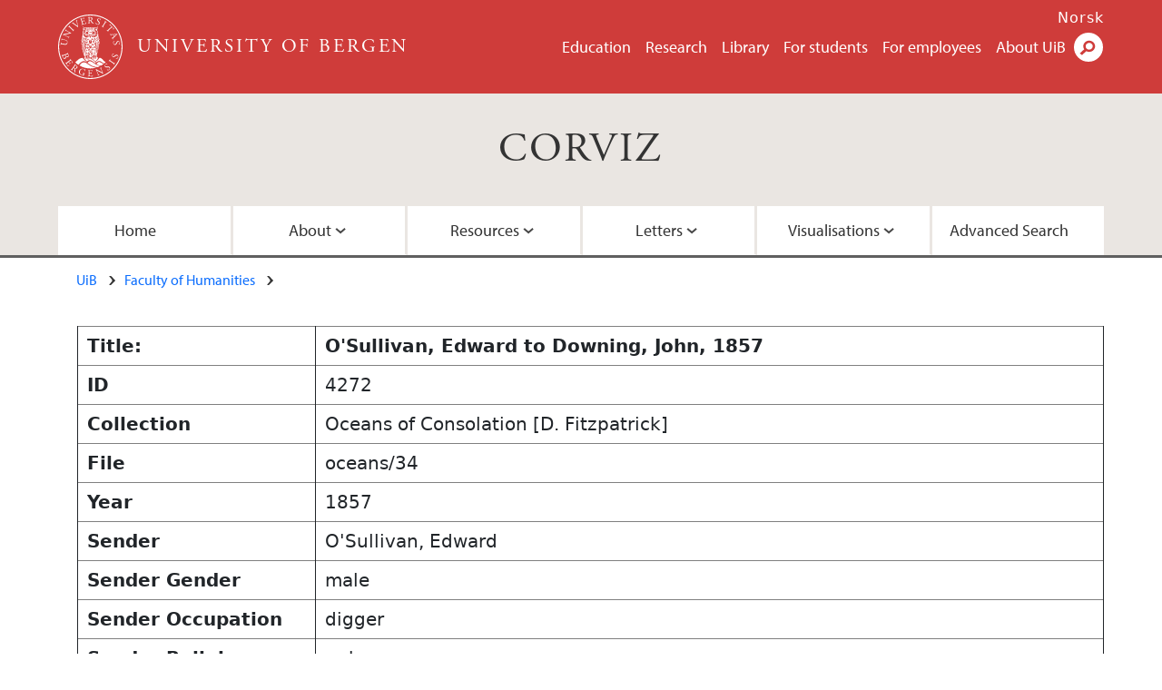

--- FILE ---
content_type: text/html; charset=UTF-8
request_url: https://corviz.h.uib.no/index.php?convar_function=1&convar_identifier=4272
body_size: 7184
content:
<!doctype html>
<html lang="en" dir="ltr">
  <head>
    <link rel="profile" href="http://www.w3.org/1999/xhtml/vocab">
    <meta http-equiv="X-UA-Compatible" content="IE=edge">
    <meta name="MobileOptimized" content="width">
    <meta name="HandheldFriendly" content="true">
    <meta name="viewport" content="width=device-width">
<meta http-equiv="Content-Type" content="text/html; charset=utf-8" />
<link rel="alternate" type="application/rss+xml" href="/en/corviz/rss.xml" />
<link rel="alternate" type="application/rss+xml" href="/en/corviz/calrss.xml" />
<link rel="shortcut icon" href="favicon.ico" type="image/vnd.microsoft.icon" />
<meta name="Last-Modified" content="2022-01-01T05:29:06Z" />
<meta name="description" content="CORVIZ is the acronym of the project ‘CORIECOR visualized. Irish English in writing across time (a longitudinal historical perspective)’ The aim of the project is to create a publicly accessible, sustainable electronic correspondence corpus, the Corpus of Irish English Correspondence (CORIECOR), so that it can then be used for further research by the wider academic community." />
<link rel="canonical" href="https://corviz.h.uib.no" />
<meta property="og:site_name" content="CORVIZ | University of Bergen" />
<meta property="og:type" content="article" />
<meta property="og:url" content="https://www.uib.no" />
<meta property="og:title" content="CORVIZ" />
<meta property="og:image" content="https://corviz.h.uib.no/images/letters1.jpg" />
<meta name="twitter:card" content="summary_large_image" />
<meta name="twitter:url" content="https://www.uib.no/" />
<meta name="twitter:title" content="CORVIZ" />
<meta name="twitter:description" content="CORVIZ is the acronym of the project ‘CORIECOR visualized. Irish English in writing across time (a longitudinal historical perspective)’ The aim of the project is to create a publicly accessible, sustainable electronic correspondence corpus, the Corpus of Irish English Correspondence (CORIECOR), so that it can then be used for further research by the wider academic community." />
<meta name="twitter:image" content="https://corviz.h.uib.no/images/letters1.jpg" />
    <title>CORVIZ | University of Bergen</title>
<link type="text/css" rel="stylesheet" href="CSS/css_xE-rWrJf-fncB6ztZfd2huxqgxu4WO-qwma6Xer30m4.css" media="all" />
<link type="text/css" rel="stylesheet" href="CSS/css_LzzNjvyQpSxyIbQ8CjQDdsJQqRnd8fNiXTcMlXTqIVE.css" media="all" />
<link type="text/css" rel="stylesheet" href="CSS/css_hFjMpgojz5tLIvTCOXkG5jneFLTaWNX_hakVb3yaMeE.css" media="all" />
<link type="text/css" rel="stylesheet" href="CSS/css_D4kNm3orEfSh9aDUMNyMyOYtMdbnSHPrdgtlcCDZ2NY.css" media="all" />
<link type="text/css" rel="stylesheet" href="CSS/css_VVIwC6Oh2S6Yoj-dlw07AnQN33wARXuRRIf8pwRiu2U.css" media="print" />
<link href="https://cdn.jsdelivr.net/npm/bootstrap@5.1.2/dist/css/bootstrap.min.css" rel="stylesheet" integrity="sha384-uWxY/CJNBR+1zjPWmfnSnVxwRheevXITnMqoEIeG1LJrdI0GlVs/9cVSyPYXdcSF" crossorigin="anonymous">
<script type="text/javascript" src="js/jquery-1.11.2.min.js"></script>
<script type="text/javascript" src="js/jquery.tablesorter.min.js"></script>
<script type="text/javascript">
	jQuery(document).ready(function() {

	$( "#convar_eionlyid" ).click(function() {
	  $( "#all_senders" ).toggle('slow');
	  $( "#ei_senders" ).toggle('slow');
	  $( "#convar_senderid option:selected").prop("selected", false);
	});

	$( "#convar_eiallid" ).click(function() {
	  $( "#all_senders" ).toggle('slow');
	  $( "#ei_senders" ).toggle('slow');
	  $( "#convar_ei_senderid option:selected").prop("selected", false);
	});

	$('#main_edit_all_table input').click(function(e) {
		$(this).parents().eq(1).css({
                "background-color": "gold"
            });
		});

	$('#main_edit_all_table input').blur(function(e) {
		$(this).parents().eq(1).css({
                "background-color": "white"
            });
		});

	$('#main_edit_all_table textarea').click(function(e) {
		$(this).parents().eq(1).css({
                "background-color": "gold"
            });
		});

	$('#main_edit_all_table textarea').blur(function(e) {
		$(this).parents().eq(1).css({
                "background-color": "white"
            });
		});


	$('#resultstable').tablesorter();

	});
	</script>
<script type="text/javascript" src="js/js_s5koNMBdK4BqfHyHNPWCXIL2zD0jFcPyejDZsryApj0.js"></script>
<script type="text/javascript" src="js/js_KCd8rbJYUruV1tRJnh4um34UYvyhlrSVCPR1jNko2h8.js"></script>
<script type="text/javascript">
<!--//--><![CDATA[//><!--
document.createElement( "picture" );
//--><!]]>
</script>
<script type="text/javascript">
<!--//--><![CDATA[//><!--
(function(w,d,s,l,i){w[l]=w[l]||[];w[l].push({'gtm.start':new Date().getTime(), event:'gtm.js'}); var f=d.getElementsByTagName(s)[0], j=d.createElement(s), dl=l!='dataLayer'?'&l='+l:'';j.async=true;j.src='https://www.googletagmanager.com/gtm.js?id='+i+dl;f.parentNode.insertBefore(j,f);})(window, document, 'script', 'dataLayer', 'GTM-KLPBXPW');
//--><!]]>
</script>
<script type="text/javascript">
<!--//--><![CDATA[//><!--
(function(i,s,o,g,r,a,m){i["GoogleAnalyticsObject"]=r;i[r]=i[r]||function(){(i[r].q=i[r].q||[]).push(arguments)},i[r].l=1*new Date();a=s.createElement(o),m=s.getElementsByTagName(o)[0];a.async=1;a.src=g;m.parentNode.insertBefore(a,m)})(window,document,"script","https://www.google-analytics.com/analytics.js","ga");ga("create", "UA-6212237-3", {"cookieDomain":"auto"});ga("require", "linkid", "linkid.js");ga("set", "anonymizeIp", true);ga("send", "pageview");
//--><!]]>
</script>
<script type="text/javascript" src="js/js_ypadrG4kz9-JBpNOXmgjyVozLCJG_1RP3Ig-iqWR8n0.js"></script>
<script type="text/javascript" src="js/js_S73-iJHB4oU1mjqWDMj6D4F4b2rbQuN9So01xjw-i3o.js"></script>
<script src="https://cdn.jsdelivr.net/npm/bootstrap@5.1.2/dist/js/bootstrap.bundle.min.js" integrity="sha384-kQtW33rZJAHjgefvhyyzcGF3C5TFyBQBA13V1RKPf4uH+bwyzQxZ6CmMZHmNBEfJ" crossorigin="anonymous"></script>
<script type="text/javascript" src="//use.typekit.net/yfr2tzw.js"></script>
<script type="text/javascript">
<!--//--><![CDATA[//><!--
try{Typekit.load();}catch(e){}
//--><!]]>
</script>
<style>


.results_table {
  background-color:#efefef;
  border:1px solid #aaaaaa;
}

.results_table .row {
  border:1px solid #aaaaaa;
  margin-left: 0px;
  margin-right: 0px;
}

.results_table_heading_row {
  background-color:#0f0f0f;
  color:#f0f0f0;
}

.results_table_heading {
	font-weight:bold;
	padding:0em;
}


.results_table_cell  {
	padding:0em;
}

.results_table_heading:first-child, .results_table_cell:first-child  {
	padding-left:0.5em;
}

#images_block .row {
  margin-top:-35px;
  width:50%;
  float:left;
}
#images_block .column {
  width:40%;
  padding-left:4%;
  padding-right:4%;
}

.graph_button {
display:block;
width:30%;
text-align:center;
float:left;
border:2px groove #a2a2a2;
background-color:#eeeeee;
margin-left:1%;
}

.graph_button:hover, th:hover {
background-color:gold;
}

#main_record_table, #resultstable {
  margin-top:0.5em;
}

#resultstable thead tr th span {
  padding-right: 20px;
  background-repeat: no-repeat;
  background-position: 100% 100%;
}

#resultstable.individual th {
  //max-width:100px;
  text-align:left;
  padding-left:0.5em;
  border-width:1px;
}

#resultstable.individual td {
  padding-left:0.5em;
}

#resultstable tr {
  border-width:1px;
}

#resultstable td {
  border-width:1px;
}

#resultstable thead tr th.headerSortUp, #resultstable thead tr th.headerSortDown {
  background: #acc8dd;
}

#resultstable thead tr th.headerSortUp span {
  background-image: url(\'up-arrow.png\');
}
#resultstable thead tr th.headerSortDown span {
  background-image: url(\'down-arrow.png\');
}

#resultstable, .repository_detail {
	width:100%;
	clear:both;
	margin:auto;
}


form {
	display:block;
	clear:both;
}

#search_block  {
	display:block;
	clear:both;
	margin:auto;
	width:80%;
	height:50px;
	padding:0px;
}

#search_block #searchterm_block, #search_block fieldset, #search_block #searchbutton_block {
	display:block;
	float:left;
	vertical-align:top;
	margin-left:0px;
	margin-right:0px;
}

legend {
	font-size:1.0em;
	font-weight:bold;
}

#search_block legend {
	display:none;
}

#search_block fieldset {
	border:none;
}

#search_block #searchterm_block {
	width:34%;
	vertical-align:top;
}

#search_block #searchbutton_block {
	width:14%;
	vertical-align:top;
	clear:right;
}

#search_block #searchbutton_block input {
	float:right;
}

#search_block fieldset {
	width:49%;
}

#searchterm_block input {
	height:40px;
	width:18em;
}

#search_button {
border:4px groove #d2d2d2;
height:46px;
font-size:1.2em;
width:70%;
background-color:gold;
padding:5px;
}

.results fieldset {
width:100%;
}
.results #search_button {
width:50%;
}

.found {
	color:#dd0000;
	font-weight:bold;
}

#advanced_search_form_id {
	display:block;
	max-width:60em;
}

#advanced_search_form_id label {
	display:table-cell;
	float:left;
	font-weight:bold;
	width:10em;
	height:auto;
}

#advanced_search_form_id select, #advanced_search_form_id input[type=text] {
	display:table-cell;
	min-width:20em;
	clear:right;
}

#completepage {
	padding-top:10px;
}

.searchterm_row {
	display:block;
	width:100%;
	float:right;
	clear:right;
}

.searchterm_column {
	display:block;
	width:18%;
	float:left;
}

#advanced_search_form_id label, #advanced_search_form_id fieldset {
	clear:left;
}

#CORVIZ_Navigation li a, #siteNavbar li a {
text-shadow: 1px 1px 2px black;
}

h2, h3 {
text-shadow: 1px 1px 1px grey;
}

.viz_form {
border-right:1px solid #dadada;
padding-right:0.5em;
}

.viz_form label, #word_categories label {
font-size:0.85em;
font-weight:bold;
text-shadow: 0.3px 0.3px 0.3px grey;
}

#convar_viz_form label.convar_excludeunknownslabel {
font-size:0.6em;
min-width:9em;
}

#embedded_inversion_form select.form-control, .viz_form select.form-control, .viz_form input.form-control {
font-size:0.85rem;
max-width:90%;
}

#map { width: 100%;height: 600px;margin-top:0.5em; }
			.source_map {display:block;width: 100%; }
			.leaflet-control-layers-expanded {
				width: 150px;
				}
.navbar-nav {
    float:none;
    margin:0 auto;
    display: block;
    text-align: center;
}

.navbar-nav > li {
    display: inline-block;
    float:none;
}

.dropdown-menu {
    background-color: #FF0000 !important;
}

.mobile-heading {
    display:none;
}

#collection_list {
	list-style:none;
}

#collection_list li {
	line-height:1.9em;
	font-weight:bold;
	text-align:center;
	border-top:1px solid grey;
	border-top-width: thin;
	border-top-left-radius: 15px;
	border-top-right-radius: 15px;
	border-bottom:1px solid grey;
	border-bottom-width: thin;
	border-bottom-left-radius: 15px;
	border-bottom-right-radius: 15px;
	margin-bottom:10px;
	background-color:#cf3c3a;
	color:#ffffff;
	text-shadow: 1px 1px 1px black;
}

#collection_list li a {
	text-decoration:none;
	color:#FFFFFF;
	width:100%;
	display:block;
}

#collection_list li:hover {
	background-color:#FFD700;
	border-bottom:2px solid #ddb700;
}

#collection_list li a:hover {
	color:#000000;
	text-shadow: 1px 1px 1px #FFE799;
}

.image_acknowledgment {
font-size:0.6em;
line-height:0.9em;
color:#ffffff;
float:right;
position:relative;
bottom:25px;
margin-bottom:-25px;
text-shadow: 1px 1px 1px black;
}

.instruction_text {
font-size:0.7em;
font-style:italic;
}

fieldset#searchterms label, fieldset#word_categories label {
	clear:left;
	min-width:8em;
}

.team_member {
	margin-top:2em;
	padding:1em;
}

.node-type-area .content-top-wrapper {
    padding: 0.75rem 1.25rem 0.75rem;
}

.content-top-wrapper {
padding-bottom:0.5rem;
}

.uib_breadcrumb {
    margin-bottom: 0.2rem;
}

body div.header__wrapper header div.site-name a:hover {
color:#ffffff;
}

.full-width {
	padding-left:1.3rem;
}


#ellipsis {
    display:none;
}
#hide_pages {
    display:contents;
}

.page-link {
    padding-left: .65rem;
    padding-right: .65rem;
}

/*Styles for screen 1024px and lower*/
@media only screen and (max-width : 1024px) {

#ellipsis {
    display:block;
    width:8em;

}

#hide_pages {
    display:none;
}

#hide_pages li.active {
    display:block;
}

}
/*Styles for screen 576px and lower*/
@media only screen and (max-width : 576px) {

.results_table_heading_row {
    display:none;
}

.mobile-heading {
    display:block;
    min-width:6em;
    font-weight:bold;
    float:left;
}

.image_acknowledgment {
font-size:0.4em;
}

}
</style>

  </head>
  <body class="html not-front not-logged-in no-sidebars page-node page-node- page-node-48593 node-type-area i18n-en" ><div id="skip-link">
      <a href="#main-content" class="element-invisible element-focusable">Skip to main content</a>
    </div>
    <div class="header__wrapper">
      <header class="header">
        <a href="https://www.uib.no/en" title="Home" rel="home" class="logo__link">
          <img src="images/logo.svg" alt="Home" class="logo__image" />
        </a>
            <div class="site-name">
            <a href="https://www.uib.no/en" title="Home" rel="home"><span>University of Bergen</span></a>
          </div>
    <div class="region region-header">
    <nav class="mobile-menu"><div class="menu-button">Menu</div>
</nav><nav class="global-menu"><ul class="menu"><li class="first leaf menu__item"><a href="https://www.uib.no/en/education" title="" class="active">Education</a></li>
<li class="leaf menu__item"><a href="https://www.uib.no/en/research" title="">Research</a></li>
<li class="leaf menu__item"><a href="https://www.uib.no/en/ub" title="">Library</a></li>
<li class="leaf menu__item"><a href="https://www.uib.no/en/student" title="">For students</a></li>
<li class="leaf menu__item"><a href="https://www.uib.no/en/foremployees" title="">For employees</a></li>
<li class="last leaf menu__item"><a href="https://www.uib.no/en/about" title="">About UiB</a></li>
</ul></nav><div id="block-locale-language" class="block block-locale">


  <div class="content">
    <ul class="language-switcher-locale-url"><li class="en first active"><a href="/en/education" class="language-link active" title="Education" lang="en">English</a></li>
<li class="nb last"><a href="//www.uib.no/nb/utdanning" class="language-link" title="Utdanning" lang="nb">Norsk</a></li>
</ul>  </div>
</div>
<div id="block-uib-search-global-searchform" class="block block-uib-search">
  <div class="content">
    <form class="global-search" action="https://www.uib.no/en/search" method="get" id="uib-search-form" accept-charset="UTF-8"><div><div class="lightbox form-wrapper" id="edit-lightbox--2"><div class="topbar-wrapper form-wrapper" id="edit-top--3"><div class="topbar form-wrapper" id="edit-top--4"><div class="spacer form-wrapper" id="edit-spacer--2"></div><div class="top-right form-wrapper" id="edit-right--3"><div class="close-lightbox form-wrapper" id="edit-close--2"><a href="/en" class="closeme" id="edit-link--4">Close</a></div></div></div></div><div class="search-wrapper form-wrapper" id="edit-search--2"><label for="searchfield" class="element-invisible">Search field</label>
<div class="form-item form-type-textfield form-item-searchtext">
 <input class="search-field form-text" name="qq" autocomplete="off" placeholder="Search uib.no" data-placeholder="Search for person" id="searchfield" type="text" value=" " size="60" maxlength="128" />
</div>
<input type="submit" id="edit-submit--2" name="op" value="Search" class="form-submit" /></div><fieldset class="right-selector form-wrapper" id="edit-right--4"><legend><span class="fieldset-legend">Filter on content</span></legend><div class="fieldset-wrapper"><div class="form-item form-type-checkboxes form-item-filters">
 <div id="search-filter-checkboxes" class="form-checkboxes"><div class="form-item form-type-checkbox form-item-filters-everything">
 <input name="uib_search_filters[]" type="checkbox" id="edit-filters-everything--2" value="everything" checked="checked" class="form-checkbox" />  <label class="option" for="edit-filters-everything--2">Everything </label>

</div>
<div class="form-item form-type-checkbox form-item-filters-news">
 <input name="uib_search_filters[]" type="checkbox" id="edit-filters-news--2" value="news" class="form-checkbox" />  <label class="option" for="edit-filters-news--2">News </label>

</div>
<div class="form-item form-type-checkbox form-item-filters-study">
 <input name="uib_search_filters[]" type="checkbox" id="edit-filters-study--2" value="study" class="form-checkbox" />  <label class="option" for="edit-filters-study--2">Studies </label>

</div>
<div class="form-item form-type-checkbox form-item-filters-event">
 <input name="uib_search_filters[]" type="checkbox" id="edit-filters-event--2" value="event" class="form-checkbox" />  <label class="option" for="edit-filters-event--2">Events </label>

</div>
<div class="form-item form-type-checkbox form-item-filters-user">
 <input name="uib_search_filters[]" type="checkbox" id="edit-filters-user--2" value="user" class="form-checkbox" />  <label class="option" for="edit-filters-user--2">Persons </label>

</div>
</div>
<div class="description">Choose what results to return</div>
</div>
</div></fieldset>
<div class="results-wrapper form-wrapper" id="edit-results-wrapper--2"><div class="results form-wrapper" id="edit-results--2"><span class="results-bottom-anchor"></span>
</div></div></div><input type="hidden" name="form_build_id" value="form-F-GlrY69k6zlXuS2SJ8qkMYuVDTHGOw3THX8bmr036Y" />
<input type="hidden" name="form_id" value="uib_search__form" />
</div></form><form name="noscriptform" action="https://www.google.com/search" method="get" id="uib-search-noscript-form" accept-charset="UTF-8"><div><input class="search-button" type="submit" value="Search" /><input name="as_sitesearch" value="uib.no" type="hidden" />
<input type="hidden" name="form_build_id" value="form-vxYHfL7goP8Oulo2GiwNdreBeaKikGpo61LVX5Jlj6o" />
<input type="hidden" name="form_id" value="uib_search__noscript_form" />
</div></form>  </div>
</div>
  </div>
      </header>
      <nav class="mobile_dropdown">
        <nav class="global-mobile-menu mobile noscript"><ul class="menu"><li class="first leaf menu__item"><a href="https://www.uib.no/en/education" title="" class="active">Education</a></li>
<li class="leaf menu__item"><a href="https://www.uib.no/en/research" title="">Research</a></li>
<li class="leaf menu__item"><a href="https://www.uib.no/en/ub" title="">Library</a></li>
<li class="leaf menu__item"><a href="https://www.uib.no/en/student" title="">For students</a></li>
<li class="leaf menu__item"><a href="https://www.uib.no/en/foremployees" title="">For employees</a></li>
<li class="last leaf menu__item"><a href="https://www.uib.no/en/about" title="">About UiB</a></li>
</ul></nav>      </nav>
    </div>
    <div class="subheader__wrapper">
    <h1 class="subheader__content"><a href="/index_convert.php">CORVIZ</a></h1><nav class="mobile_area mobile_dropdown"><div class="area-mobile-menu">
    <ul class="menu"><li class="first menu__item"><a href="index_convert.php" title="Home">Home</a>
</li>
</li>
<li class="expanded menu__item"><a href="#" title="">About</a><ul class="menu"><li class="first leaf"><a href="index_convert.php?convar_function=22" title="About the Team">About the Team</a></li>
<li class="last leaf"><a href="index_convert.php?convar_function=28" title="About the Project">About the Project</a></li>
<li class="last leaf"><a href="index_convert.php?convar_function=29" title="Copyright">Copyright</a></li>
<li class="last leaf"><a href="index_convert.php?convar_function=26" title="Funding">Funding</a></li>
</ul>
</li>
<li class="expanded menu__item"><a href="#" title="">Resources</a><ul class="menu"><li class="first leaf"><a href="index_convert.php?convar_function=23" title="Publications">Publications</a></li>
<li class="last leaf"><a href="index_convert.php?convar_function=27" title="Images">Images</a></li>
</ul>
</li>
<li class="expanded menu__item"><a href="#" title="">Letters</a><ul class="menu"><li class="first leaf"><a href="index_convert.php?convar_function=14">All Letters</a></li>
<li class="last leaf"><a href="index_convert.php?convar_function=8" title="Collections">Collections</a></li>
</ul></li>
<li class="expanded menu__item"><a href="#" title="">Visualisations</a><ul class="menu">
<li class="first leaf"><a href="index_convert.php?convar_function=12" title="Embedded Inversion 1">Embedded Inversion 1</a></li>
<li class="leaf"><a href="index_convert.php?convar_function=19" title="Embedded Inversion 2 - Version A">Embedded Inversion 2 - Version A</a></li>
<li class="leaf"><a href="index_convert.php?convar_function=30" title="Embedded Inversion 2 - Version B">Embedded Inversion 2 - Version B</a></li>
<li class="leaf"><a href="index_convert.php?convar_function=31" title="Embedded Inversion 2 - Version C">Embedded Inversion 2 - Version C</a></li>
<li class="leaf"><a href="index_convert.php?convar_function=24" title="Network Graph">Network Graph</a></li>
<li class="last leaf"><a href="index_convert.php?convar_function=21" title="Map">Map</a></li>
</ul></li>
<li class="last menu__item"><a href="index_convert.php?convar_function=9" title="Advanced Search">Advanced Search</a>
</li>

</ul></div></nav>          <h2 class="element-invisible">Main content</h2>
        </div>
    <nav id="main-menu">
<ul class="menu"><li class="first menu__item"><a href="index_convert.php" title="Home">Home</a>
</li>
<li class="expanded menu__item"><a href="#" title="">About</a><ul class="menu"><li class="first leaf"><a href="index_convert.php?convar_function=22" title="About the Team">About the Team</a></li>
<li class="last leaf"><a href="index_convert.php?convar_function=28" title="About the Project">About the Project</a></li>
<li class="last leaf"><a href="index_convert.php?convar_function=29" title="Copyright">Copyright</a></li>
<li class="last leaf"><a href="index_convert.php?convar_function=26" title="Funding">Funding</a></li>
</ul>
</li>
<li class="expanded menu__item"><a href="#" title="">Resources</a><ul class="menu"><li class="first leaf"><a href="index_convert.php?convar_function=23" title="Publications">Publications</a></li>
<li class="last leaf"><a href="index_convert.php?convar_function=27" title="Images">Images</a></li>
</ul>
</li>
<li class="expanded menu__item"><a href="#" title="">Letters</a><ul class="menu"><li class="first leaf"><a href="index_convert.php?convar_function=14">All Letters</a></li>
<li class="last leaf"><a href="index_convert.php?convar_function=8" title="Collections">Collections</a></li>
</ul></li>
<li class="expanded menu__item"><a href="#" title="">Visualisations</a><ul class="menu">
<li class="first leaf"><a href="index_convert.php?convar_function=19" title="Embedded Inversion 2 - Version A">Embedded Inversion 2 - Version A</a></li>
<li class="leaf"><a href="index_convert.php?convar_function=12" title="Embedded Inversion 1">Embedded Inversion 1</a></li>
<li class="leaf"><a href="index_convert.php?convar_function=31" title="Embedded Inversion 2 - Version C">Embedded Inversion 2 - Version C</a></li>
<li class="leaf"><a href="index_convert.php?convar_function=30" title="Embedded Inversion 2 - Version B">Embedded Inversion 2 - Version B</a></li>
<li class="leaf"><a href="index_convert.php?convar_function=24" title="Network Graph">Network Graph</a></li>
<li class="last leaf"><a href="index_convert.php?convar_function=21" title="Map">Map</a></li>
</ul></li>
<li class="last menu__item"><a href="index_convert.php?convar_function=9" title="Advanced Search">Advanced Search</a>
</li>

</ul>    </nav>
<main style="max-width: 72rem;margin:0 auto;padding-bottom:1em;">
      <a id="main-content"></a>
      <div class="tabs"></div>
<div class="content-top-wrapper">
        <div class="content-top">
          <div class="uib_breadcrumb">
          <nav class="breadcrumb" role="navigation"><ol><li><a href="https://www.uib.no/en">UiB</a> </li><li><a href="https://www.uib.no/en/hf">Faculty of Humanities</a> </li></ol></nav>
          <!-- Page Title -->
          </div></div></div>

      <div class="full-width">
<div id="main_content"><div id="main_record_table"><table border="1" id="resultstable" class="individual"><tr><th>Title: </th><th>O'Sullivan, Edward to Downing, John, 1857</th></tr><tr><th>ID</th><td>4272</td></tr><tr><th>Collection</th><td>Oceans of Consolation [D. Fitzpatrick]</td></tr><tr><th>File</th><td>oceans/34</td></tr><tr><th>Year</th><td>1857</td></tr><tr><th>Sender</th><td>O'Sullivan, Edward</td></tr><tr><th>Sender Gender</th><td>male</td></tr><tr><th>Sender Occupation</th><td>digger</td></tr><tr><th>Sender Religion</th><td>unknown</td></tr><tr><th>Origin</th><td>Victoria, Australia</td></tr><tr><th>Destination</th><td>Kenmare, Co. Kerry</td></tr><tr><th>Recipient</th><td>Downing, John</td></tr><tr><th>Recipient Gender</th><td>male</td></tr><tr><th>Relationship</th><td>brothers-in-law</td></tr><tr><th>Source</th><td></td></tr><tr><th>Archive</th><td></td></tr><tr><th>Doc. No.</th><td></td></tr><tr><th>Date</th><td></td></tr><tr><th>Partial Date</th><td></td></tr><tr><th>Doc. Type</th><td></td></tr><tr><th>Log</th><td>unknown</td></tr><tr><th>Word Count</th><td>708</td></tr><tr><th>Genre</th><td>trade, labour</td></tr><tr><th>Note</th><td></td></tr><tr><th>Transcript</th><td><strong>The text of this letter is unavailable due to copyright restrictions.</strong></td></tr></table></div></main>
<footer>
        <div class="footer-wrapper mobile_area">
          <nav class="main-menu__expanded">
<ul class="menu"><li class="first menu__item"><a href="index_convert.php" title="Home">Home</a>
</li>
<li class="expanded menu__item"><a href="#" title="">About</a><ul class="menu"><li class="first leaf"><a href="index_convert.php?convar_function=22" title="About the Team">About the Team</a></li>
<li class="last leaf"><a href="index_convert.php?convar_function=28" title="About the Project">About the Project</a></li>
<li class="last leaf"><a href="index_convert.php?convar_function=29" title="Copyright">Copyright</a></li>
<li class="last leaf"><a href="index_convert.php?convar_function=26" title="Funding">Funding</a></li>
</ul>
</li>
<li class="expanded menu__item"><a href="#" title="">Resources</a><ul class="menu"><li class="first leaf"><a href="index_convert.php?convar_function=23" title="Publications">Publications</a></li>
<li class="last leaf"><a href="index_convert.php?convar_function=27" title="Images">Images</a></li>
</ul>
</li>
<li class="expanded menu__item"><a href="#" title="">Letters</a><ul class="menu"><li class="first leaf"><a href="index_convert.php?convar_function=14">All Letters</a></li>
<li class="last leaf"><a href="index_convert.php?convar_function=8" title="Collections">Collections</a></li>
</ul></li>
<li class="expanded menu__item"><a href="#" title="">Visualisations</a><ul class="menu">
<li class="first leaf"><a href="index_convert.php?convar_function=12" title="Embedded Inversion 1">Embedded Inversion 1</a></li>
<li class="leaf"><a href="index_convert.php?convar_function=12" title="Embedded Inversion 2 - Version A">Embedded Inversion 2 - Version A</a></li>
<li class="leaf"><a href="index_convert.php?convar_function=30" title="Embedded Inversion 2 - Version B">Embedded Inversion 2 - Version B</a></li>
<li class="leaf"><a href="index_convert.php?convar_function=31" title="Embedded Inversion 2 - Version C">Embedded Inversion 2 - Version C</a></li>
<li class="leaf"><a href="index_convert.php?convar_function=24" title="Network Graph">Network Graph</a></li>
<li class="last leaf"><a href="index_convert.php?convar_function=21" title="Map">Map</a></li>
</ul></li>
<li class="last menu__item"><a href="index_convert.php?convar_function=9" title="Advanced Search">Advanced Search</a>
</li>

</ul>          </nav>
          <div class="footer">
<div id="block-uib-area-colophon-2" class="block block-uib-area">


  <div class="content">
    <div class="contact"><span>Contact us</span>
<a href="https://www.uib.no/en/student/48594/faculty-information-centres">Contact information</a></div><div class="visit"><span>Visit us</span>
<a href="https://www.uib.no/en/student/48594/faculty-information-centres">Visitor information</a></div>  </div>
</div>
<div class="field field-name-field-uib-social-media field-type-text field-label-above field-wrapper">
      <span class="field-label">Follow us</span>
    <div class="field-items">
          <div class="field-item even"><a href="https://facebook.com/unibergen" class="icons-social-facebook" title="Follow us on Facebook" onClick="ga(&#039;send&#039;, {&#039;hitType&#039;:&#039;facebook&#039;, &#039;eventCategory&#039;:&#039;SocialMediaButtons&#039;, &#039;eventAction&#039;:&#039;Follow&#039;, &#039;eventLabel&#039;:&#039;node/48593&#039;})">facebook</a></div>
          <div class="field-item odd"><a href="https://www.instagram.com/unibergen" class="icons-social-instagram" title="Follow us on Instagram" onClick="ga(&#039;send&#039;, {&#039;hitType&#039;:&#039;instagram&#039;, &#039;eventCategory&#039;:&#039;SocialMediaButtons&#039;, &#039;eventAction&#039;:&#039;Follow&#039;, &#039;eventLabel&#039;:&#039;node/48593&#039;})">instagram</a></div>
          <div class="field-item even"><a href="https://www.youtube.com/user/unibergen" class="icons-social-youtube" title="Follow us on YouTube" onClick="ga(&#039;send&#039;, {&#039;hitType&#039;:&#039;youtube&#039;, &#039;eventCategory&#039;:&#039;SocialMediaButtons&#039;, &#039;eventAction&#039;:&#039;Follow&#039;, &#039;eventLabel&#039;:&#039;node/48593&#039;})">youtube</a></div>
          <div class="field-item odd"><a href="https://vimeo.com/uib" class="icons-social-vimeo" title="Follow us on Vimeo" onClick="ga(&#039;send&#039;, {&#039;hitType&#039;:&#039;vimeo&#039;, &#039;eventCategory&#039;:&#039;SocialMediaButtons&#039;, &#039;eventAction&#039;:&#039;Follow&#039;, &#039;eventLabel&#039;:&#039;node/48593&#039;})">vimeo</a></div>
          <div class="field-item even"><a href="https://www.flickr.com/unibergen" class="icons-social-flickr" title="Follow us on Flickr" onClick="ga(&#039;send&#039;, {&#039;hitType&#039;:&#039;flickr&#039;, &#039;eventCategory&#039;:&#039;SocialMediaButtons&#039;, &#039;eventAction&#039;:&#039;Follow&#039;, &#039;eventLabel&#039;:&#039;node/48593&#039;})">flickr</a></div>
          <div class="field-item odd"><a href="https://twitter.com/UiB" class="icons-social-twitter" title="Follow us on Twitter" onClick="ga(&#039;send&#039;, {&#039;hitType&#039;:&#039;twitter&#039;, &#039;eventCategory&#039;:&#039;SocialMediaButtons&#039;, &#039;eventAction&#039;:&#039;Follow&#039;, &#039;eventLabel&#039;:&#039;node/48593&#039;})">twitter</a></div>
      </div>
</div>
          </div>
        </div>
        <div class="footer-bottom-wrapper">
          <div class="footer-bottom">
<div id="block-uib-area-bottom-links" class="block block-uib-area">


  <div class="content">
    <div class="item-list"><ul><li class="first"><a href="https://www.uib.no/en/about/74388/contact-information" class="link-contact-info">Contact UiB</a></li>
<li><a href="https://www.uib.no/en/about/84777/vacant-positions-uib" class="link-vacant-positions">Available positions</a></li>
<li><a href="https://www.uib.no/en/ka/107460/press-services" class="link-press">Press</a></li>
<li class="last"><a href="https://www.uib.no/en/ka/50970/cookiepolicy" class="link-info-cookies">About cookies</a></li>
</ul></div>  </div>
</div>
          </div>
        </div>
    </footer>
  </body>
</html>